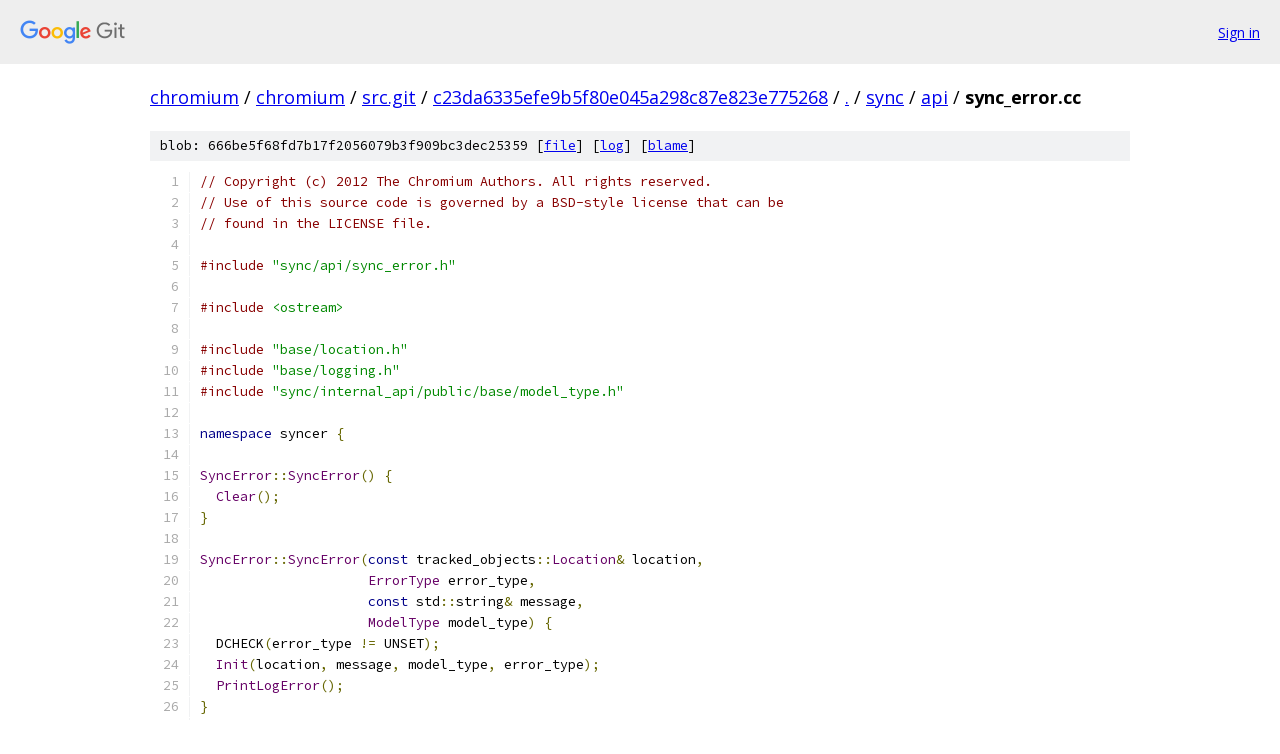

--- FILE ---
content_type: text/html; charset=utf-8
request_url: https://chromium.googlesource.com/chromium/src.git/+/c23da6335efe9b5f80e045a298c87e823e775268/sync/api/sync_error.cc
body_size: 3977
content:
<!DOCTYPE html><html lang="en"><head><meta charset="utf-8"><meta name="viewport" content="width=device-width, initial-scale=1"><title>sync/api/sync_error.cc - chromium/src.git - Git at Google</title><link rel="stylesheet" type="text/css" href="/+static/base.css"><link rel="stylesheet" type="text/css" href="/+static/prettify/prettify.css"><!-- default customHeadTagPart --></head><body class="Site"><header class="Site-header"><div class="Header"><a class="Header-image" href="/"><img src="//www.gstatic.com/images/branding/lockups/2x/lockup_git_color_108x24dp.png" width="108" height="24" alt="Google Git"></a><div class="Header-menu"> <a class="Header-menuItem" href="https://accounts.google.com/AccountChooser?faa=1&amp;continue=https://chromium.googlesource.com/login/chromium/src.git/%2B/c23da6335efe9b5f80e045a298c87e823e775268/sync/api/sync_error.cc">Sign in</a> </div></div></header><div class="Site-content"><div class="Container "><div class="Breadcrumbs"><a class="Breadcrumbs-crumb" href="/?format=HTML">chromium</a> / <a class="Breadcrumbs-crumb" href="/chromium/">chromium</a> / <a class="Breadcrumbs-crumb" href="/chromium/src.git/">src.git</a> / <a class="Breadcrumbs-crumb" href="/chromium/src.git/+/c23da6335efe9b5f80e045a298c87e823e775268">c23da6335efe9b5f80e045a298c87e823e775268</a> / <a class="Breadcrumbs-crumb" href="/chromium/src.git/+/c23da6335efe9b5f80e045a298c87e823e775268/">.</a> / <a class="Breadcrumbs-crumb" href="/chromium/src.git/+/c23da6335efe9b5f80e045a298c87e823e775268/sync">sync</a> / <a class="Breadcrumbs-crumb" href="/chromium/src.git/+/c23da6335efe9b5f80e045a298c87e823e775268/sync/api">api</a> / <span class="Breadcrumbs-crumb">sync_error.cc</span></div><div class="u-sha1 u-monospace BlobSha1">blob: 666be5f68fd7b17f2056079b3f909bc3dec25359 [<a href="/chromium/src.git/+/c23da6335efe9b5f80e045a298c87e823e775268/sync/api/sync_error.cc">file</a>] [<a href="/chromium/src.git/+log/c23da6335efe9b5f80e045a298c87e823e775268/sync/api/sync_error.cc">log</a>] [<a href="/chromium/src.git/+blame/c23da6335efe9b5f80e045a298c87e823e775268/sync/api/sync_error.cc">blame</a>]</div><table class="FileContents"><tr class="u-pre u-monospace FileContents-line"><td class="u-lineNum u-noSelect FileContents-lineNum" data-line-number="1"></td><td class="FileContents-lineContents" id="1"><span class="com">// Copyright (c) 2012 The Chromium Authors. All rights reserved.</span></td></tr><tr class="u-pre u-monospace FileContents-line"><td class="u-lineNum u-noSelect FileContents-lineNum" data-line-number="2"></td><td class="FileContents-lineContents" id="2"><span class="com">// Use of this source code is governed by a BSD-style license that can be</span></td></tr><tr class="u-pre u-monospace FileContents-line"><td class="u-lineNum u-noSelect FileContents-lineNum" data-line-number="3"></td><td class="FileContents-lineContents" id="3"><span class="com">// found in the LICENSE file.</span></td></tr><tr class="u-pre u-monospace FileContents-line"><td class="u-lineNum u-noSelect FileContents-lineNum" data-line-number="4"></td><td class="FileContents-lineContents" id="4"></td></tr><tr class="u-pre u-monospace FileContents-line"><td class="u-lineNum u-noSelect FileContents-lineNum" data-line-number="5"></td><td class="FileContents-lineContents" id="5"><span class="com">#include</span><span class="pln"> </span><span class="str">&quot;sync/api/sync_error.h&quot;</span></td></tr><tr class="u-pre u-monospace FileContents-line"><td class="u-lineNum u-noSelect FileContents-lineNum" data-line-number="6"></td><td class="FileContents-lineContents" id="6"></td></tr><tr class="u-pre u-monospace FileContents-line"><td class="u-lineNum u-noSelect FileContents-lineNum" data-line-number="7"></td><td class="FileContents-lineContents" id="7"><span class="com">#include</span><span class="pln"> </span><span class="str">&lt;ostream&gt;</span></td></tr><tr class="u-pre u-monospace FileContents-line"><td class="u-lineNum u-noSelect FileContents-lineNum" data-line-number="8"></td><td class="FileContents-lineContents" id="8"></td></tr><tr class="u-pre u-monospace FileContents-line"><td class="u-lineNum u-noSelect FileContents-lineNum" data-line-number="9"></td><td class="FileContents-lineContents" id="9"><span class="com">#include</span><span class="pln"> </span><span class="str">&quot;base/location.h&quot;</span></td></tr><tr class="u-pre u-monospace FileContents-line"><td class="u-lineNum u-noSelect FileContents-lineNum" data-line-number="10"></td><td class="FileContents-lineContents" id="10"><span class="com">#include</span><span class="pln"> </span><span class="str">&quot;base/logging.h&quot;</span></td></tr><tr class="u-pre u-monospace FileContents-line"><td class="u-lineNum u-noSelect FileContents-lineNum" data-line-number="11"></td><td class="FileContents-lineContents" id="11"><span class="com">#include</span><span class="pln"> </span><span class="str">&quot;sync/internal_api/public/base/model_type.h&quot;</span></td></tr><tr class="u-pre u-monospace FileContents-line"><td class="u-lineNum u-noSelect FileContents-lineNum" data-line-number="12"></td><td class="FileContents-lineContents" id="12"></td></tr><tr class="u-pre u-monospace FileContents-line"><td class="u-lineNum u-noSelect FileContents-lineNum" data-line-number="13"></td><td class="FileContents-lineContents" id="13"><span class="kwd">namespace</span><span class="pln"> syncer </span><span class="pun">{</span></td></tr><tr class="u-pre u-monospace FileContents-line"><td class="u-lineNum u-noSelect FileContents-lineNum" data-line-number="14"></td><td class="FileContents-lineContents" id="14"></td></tr><tr class="u-pre u-monospace FileContents-line"><td class="u-lineNum u-noSelect FileContents-lineNum" data-line-number="15"></td><td class="FileContents-lineContents" id="15"><span class="typ">SyncError</span><span class="pun">::</span><span class="typ">SyncError</span><span class="pun">()</span><span class="pln"> </span><span class="pun">{</span></td></tr><tr class="u-pre u-monospace FileContents-line"><td class="u-lineNum u-noSelect FileContents-lineNum" data-line-number="16"></td><td class="FileContents-lineContents" id="16"><span class="pln">  </span><span class="typ">Clear</span><span class="pun">();</span></td></tr><tr class="u-pre u-monospace FileContents-line"><td class="u-lineNum u-noSelect FileContents-lineNum" data-line-number="17"></td><td class="FileContents-lineContents" id="17"><span class="pun">}</span></td></tr><tr class="u-pre u-monospace FileContents-line"><td class="u-lineNum u-noSelect FileContents-lineNum" data-line-number="18"></td><td class="FileContents-lineContents" id="18"></td></tr><tr class="u-pre u-monospace FileContents-line"><td class="u-lineNum u-noSelect FileContents-lineNum" data-line-number="19"></td><td class="FileContents-lineContents" id="19"><span class="typ">SyncError</span><span class="pun">::</span><span class="typ">SyncError</span><span class="pun">(</span><span class="kwd">const</span><span class="pln"> tracked_objects</span><span class="pun">::</span><span class="typ">Location</span><span class="pun">&amp;</span><span class="pln"> location</span><span class="pun">,</span></td></tr><tr class="u-pre u-monospace FileContents-line"><td class="u-lineNum u-noSelect FileContents-lineNum" data-line-number="20"></td><td class="FileContents-lineContents" id="20"><span class="pln">                     </span><span class="typ">ErrorType</span><span class="pln"> error_type</span><span class="pun">,</span></td></tr><tr class="u-pre u-monospace FileContents-line"><td class="u-lineNum u-noSelect FileContents-lineNum" data-line-number="21"></td><td class="FileContents-lineContents" id="21"><span class="pln">                     </span><span class="kwd">const</span><span class="pln"> std</span><span class="pun">::</span><span class="pln">string</span><span class="pun">&amp;</span><span class="pln"> message</span><span class="pun">,</span></td></tr><tr class="u-pre u-monospace FileContents-line"><td class="u-lineNum u-noSelect FileContents-lineNum" data-line-number="22"></td><td class="FileContents-lineContents" id="22"><span class="pln">                     </span><span class="typ">ModelType</span><span class="pln"> model_type</span><span class="pun">)</span><span class="pln"> </span><span class="pun">{</span></td></tr><tr class="u-pre u-monospace FileContents-line"><td class="u-lineNum u-noSelect FileContents-lineNum" data-line-number="23"></td><td class="FileContents-lineContents" id="23"><span class="pln">  DCHECK</span><span class="pun">(</span><span class="pln">error_type </span><span class="pun">!=</span><span class="pln"> UNSET</span><span class="pun">);</span></td></tr><tr class="u-pre u-monospace FileContents-line"><td class="u-lineNum u-noSelect FileContents-lineNum" data-line-number="24"></td><td class="FileContents-lineContents" id="24"><span class="pln">  </span><span class="typ">Init</span><span class="pun">(</span><span class="pln">location</span><span class="pun">,</span><span class="pln"> message</span><span class="pun">,</span><span class="pln"> model_type</span><span class="pun">,</span><span class="pln"> error_type</span><span class="pun">);</span></td></tr><tr class="u-pre u-monospace FileContents-line"><td class="u-lineNum u-noSelect FileContents-lineNum" data-line-number="25"></td><td class="FileContents-lineContents" id="25"><span class="pln">  </span><span class="typ">PrintLogError</span><span class="pun">();</span></td></tr><tr class="u-pre u-monospace FileContents-line"><td class="u-lineNum u-noSelect FileContents-lineNum" data-line-number="26"></td><td class="FileContents-lineContents" id="26"><span class="pun">}</span></td></tr><tr class="u-pre u-monospace FileContents-line"><td class="u-lineNum u-noSelect FileContents-lineNum" data-line-number="27"></td><td class="FileContents-lineContents" id="27"></td></tr><tr class="u-pre u-monospace FileContents-line"><td class="u-lineNum u-noSelect FileContents-lineNum" data-line-number="28"></td><td class="FileContents-lineContents" id="28"><span class="typ">SyncError</span><span class="pun">::</span><span class="typ">SyncError</span><span class="pun">(</span><span class="kwd">const</span><span class="pln"> </span><span class="typ">SyncError</span><span class="pun">&amp;</span><span class="pln"> other</span><span class="pun">)</span><span class="pln"> </span><span class="pun">{</span></td></tr><tr class="u-pre u-monospace FileContents-line"><td class="u-lineNum u-noSelect FileContents-lineNum" data-line-number="29"></td><td class="FileContents-lineContents" id="29"><span class="pln">  </span><span class="typ">Copy</span><span class="pun">(</span><span class="pln">other</span><span class="pun">);</span></td></tr><tr class="u-pre u-monospace FileContents-line"><td class="u-lineNum u-noSelect FileContents-lineNum" data-line-number="30"></td><td class="FileContents-lineContents" id="30"><span class="pun">}</span></td></tr><tr class="u-pre u-monospace FileContents-line"><td class="u-lineNum u-noSelect FileContents-lineNum" data-line-number="31"></td><td class="FileContents-lineContents" id="31"></td></tr><tr class="u-pre u-monospace FileContents-line"><td class="u-lineNum u-noSelect FileContents-lineNum" data-line-number="32"></td><td class="FileContents-lineContents" id="32"><span class="typ">SyncError</span><span class="pun">::~</span><span class="typ">SyncError</span><span class="pun">()</span><span class="pln"> </span><span class="pun">{</span></td></tr><tr class="u-pre u-monospace FileContents-line"><td class="u-lineNum u-noSelect FileContents-lineNum" data-line-number="33"></td><td class="FileContents-lineContents" id="33"><span class="pun">}</span></td></tr><tr class="u-pre u-monospace FileContents-line"><td class="u-lineNum u-noSelect FileContents-lineNum" data-line-number="34"></td><td class="FileContents-lineContents" id="34"></td></tr><tr class="u-pre u-monospace FileContents-line"><td class="u-lineNum u-noSelect FileContents-lineNum" data-line-number="35"></td><td class="FileContents-lineContents" id="35"><span class="typ">SyncError</span><span class="pun">&amp;</span><span class="pln"> </span><span class="typ">SyncError</span><span class="pun">::</span><span class="kwd">operator</span><span class="pun">=(</span><span class="kwd">const</span><span class="pln"> </span><span class="typ">SyncError</span><span class="pun">&amp;</span><span class="pln"> other</span><span class="pun">)</span><span class="pln"> </span><span class="pun">{</span></td></tr><tr class="u-pre u-monospace FileContents-line"><td class="u-lineNum u-noSelect FileContents-lineNum" data-line-number="36"></td><td class="FileContents-lineContents" id="36"><span class="pln">  </span><span class="kwd">if</span><span class="pln"> </span><span class="pun">(</span><span class="kwd">this</span><span class="pln"> </span><span class="pun">==</span><span class="pln"> </span><span class="pun">&amp;</span><span class="pln">other</span><span class="pun">)</span><span class="pln"> </span><span class="pun">{</span></td></tr><tr class="u-pre u-monospace FileContents-line"><td class="u-lineNum u-noSelect FileContents-lineNum" data-line-number="37"></td><td class="FileContents-lineContents" id="37"><span class="pln">    </span><span class="kwd">return</span><span class="pln"> </span><span class="pun">*</span><span class="kwd">this</span><span class="pun">;</span></td></tr><tr class="u-pre u-monospace FileContents-line"><td class="u-lineNum u-noSelect FileContents-lineNum" data-line-number="38"></td><td class="FileContents-lineContents" id="38"><span class="pln">  </span><span class="pun">}</span></td></tr><tr class="u-pre u-monospace FileContents-line"><td class="u-lineNum u-noSelect FileContents-lineNum" data-line-number="39"></td><td class="FileContents-lineContents" id="39"><span class="pln">  </span><span class="typ">Copy</span><span class="pun">(</span><span class="pln">other</span><span class="pun">);</span></td></tr><tr class="u-pre u-monospace FileContents-line"><td class="u-lineNum u-noSelect FileContents-lineNum" data-line-number="40"></td><td class="FileContents-lineContents" id="40"><span class="pln">  </span><span class="kwd">return</span><span class="pln"> </span><span class="pun">*</span><span class="kwd">this</span><span class="pun">;</span></td></tr><tr class="u-pre u-monospace FileContents-line"><td class="u-lineNum u-noSelect FileContents-lineNum" data-line-number="41"></td><td class="FileContents-lineContents" id="41"><span class="pun">}</span></td></tr><tr class="u-pre u-monospace FileContents-line"><td class="u-lineNum u-noSelect FileContents-lineNum" data-line-number="42"></td><td class="FileContents-lineContents" id="42"></td></tr><tr class="u-pre u-monospace FileContents-line"><td class="u-lineNum u-noSelect FileContents-lineNum" data-line-number="43"></td><td class="FileContents-lineContents" id="43"><span class="kwd">void</span><span class="pln"> </span><span class="typ">SyncError</span><span class="pun">::</span><span class="typ">Copy</span><span class="pun">(</span><span class="kwd">const</span><span class="pln"> </span><span class="typ">SyncError</span><span class="pun">&amp;</span><span class="pln"> other</span><span class="pun">)</span><span class="pln"> </span><span class="pun">{</span></td></tr><tr class="u-pre u-monospace FileContents-line"><td class="u-lineNum u-noSelect FileContents-lineNum" data-line-number="44"></td><td class="FileContents-lineContents" id="44"><span class="pln">  </span><span class="kwd">if</span><span class="pln"> </span><span class="pun">(</span><span class="pln">other</span><span class="pun">.</span><span class="typ">IsSet</span><span class="pun">())</span><span class="pln"> </span><span class="pun">{</span></td></tr><tr class="u-pre u-monospace FileContents-line"><td class="u-lineNum u-noSelect FileContents-lineNum" data-line-number="45"></td><td class="FileContents-lineContents" id="45"><span class="pln">    </span><span class="typ">Init</span><span class="pun">(</span><span class="pln">other</span><span class="pun">.</span><span class="pln">location</span><span class="pun">(),</span></td></tr><tr class="u-pre u-monospace FileContents-line"><td class="u-lineNum u-noSelect FileContents-lineNum" data-line-number="46"></td><td class="FileContents-lineContents" id="46"><span class="pln">         other</span><span class="pun">.</span><span class="pln">message</span><span class="pun">(),</span></td></tr><tr class="u-pre u-monospace FileContents-line"><td class="u-lineNum u-noSelect FileContents-lineNum" data-line-number="47"></td><td class="FileContents-lineContents" id="47"><span class="pln">         other</span><span class="pun">.</span><span class="pln">model_type</span><span class="pun">(),</span></td></tr><tr class="u-pre u-monospace FileContents-line"><td class="u-lineNum u-noSelect FileContents-lineNum" data-line-number="48"></td><td class="FileContents-lineContents" id="48"><span class="pln">         other</span><span class="pun">.</span><span class="pln">error_type</span><span class="pun">());</span></td></tr><tr class="u-pre u-monospace FileContents-line"><td class="u-lineNum u-noSelect FileContents-lineNum" data-line-number="49"></td><td class="FileContents-lineContents" id="49"><span class="pln">  </span><span class="pun">}</span><span class="pln"> </span><span class="kwd">else</span><span class="pln"> </span><span class="pun">{</span></td></tr><tr class="u-pre u-monospace FileContents-line"><td class="u-lineNum u-noSelect FileContents-lineNum" data-line-number="50"></td><td class="FileContents-lineContents" id="50"><span class="pln">    </span><span class="typ">Clear</span><span class="pun">();</span></td></tr><tr class="u-pre u-monospace FileContents-line"><td class="u-lineNum u-noSelect FileContents-lineNum" data-line-number="51"></td><td class="FileContents-lineContents" id="51"><span class="pln">  </span><span class="pun">}</span></td></tr><tr class="u-pre u-monospace FileContents-line"><td class="u-lineNum u-noSelect FileContents-lineNum" data-line-number="52"></td><td class="FileContents-lineContents" id="52"><span class="pun">}</span></td></tr><tr class="u-pre u-monospace FileContents-line"><td class="u-lineNum u-noSelect FileContents-lineNum" data-line-number="53"></td><td class="FileContents-lineContents" id="53"></td></tr><tr class="u-pre u-monospace FileContents-line"><td class="u-lineNum u-noSelect FileContents-lineNum" data-line-number="54"></td><td class="FileContents-lineContents" id="54"><span class="kwd">void</span><span class="pln"> </span><span class="typ">SyncError</span><span class="pun">::</span><span class="typ">Clear</span><span class="pun">()</span><span class="pln"> </span><span class="pun">{</span></td></tr><tr class="u-pre u-monospace FileContents-line"><td class="u-lineNum u-noSelect FileContents-lineNum" data-line-number="55"></td><td class="FileContents-lineContents" id="55"><span class="pln">  location_</span><span class="pun">.</span><span class="pln">reset</span><span class="pun">();</span></td></tr><tr class="u-pre u-monospace FileContents-line"><td class="u-lineNum u-noSelect FileContents-lineNum" data-line-number="56"></td><td class="FileContents-lineContents" id="56"><span class="pln">  message_ </span><span class="pun">=</span><span class="pln"> std</span><span class="pun">::</span><span class="pln">string</span><span class="pun">();</span></td></tr><tr class="u-pre u-monospace FileContents-line"><td class="u-lineNum u-noSelect FileContents-lineNum" data-line-number="57"></td><td class="FileContents-lineContents" id="57"><span class="pln">  model_type_ </span><span class="pun">=</span><span class="pln"> UNSPECIFIED</span><span class="pun">;</span></td></tr><tr class="u-pre u-monospace FileContents-line"><td class="u-lineNum u-noSelect FileContents-lineNum" data-line-number="58"></td><td class="FileContents-lineContents" id="58"><span class="pln">  error_type_ </span><span class="pun">=</span><span class="pln"> UNSET</span><span class="pun">;</span></td></tr><tr class="u-pre u-monospace FileContents-line"><td class="u-lineNum u-noSelect FileContents-lineNum" data-line-number="59"></td><td class="FileContents-lineContents" id="59"><span class="pun">}</span></td></tr><tr class="u-pre u-monospace FileContents-line"><td class="u-lineNum u-noSelect FileContents-lineNum" data-line-number="60"></td><td class="FileContents-lineContents" id="60"></td></tr><tr class="u-pre u-monospace FileContents-line"><td class="u-lineNum u-noSelect FileContents-lineNum" data-line-number="61"></td><td class="FileContents-lineContents" id="61"><span class="kwd">void</span><span class="pln"> </span><span class="typ">SyncError</span><span class="pun">::</span><span class="typ">Reset</span><span class="pun">(</span><span class="kwd">const</span><span class="pln"> tracked_objects</span><span class="pun">::</span><span class="typ">Location</span><span class="pun">&amp;</span><span class="pln"> location</span><span class="pun">,</span></td></tr><tr class="u-pre u-monospace FileContents-line"><td class="u-lineNum u-noSelect FileContents-lineNum" data-line-number="62"></td><td class="FileContents-lineContents" id="62"><span class="pln">                      </span><span class="kwd">const</span><span class="pln"> std</span><span class="pun">::</span><span class="pln">string</span><span class="pun">&amp;</span><span class="pln"> message</span><span class="pun">,</span></td></tr><tr class="u-pre u-monospace FileContents-line"><td class="u-lineNum u-noSelect FileContents-lineNum" data-line-number="63"></td><td class="FileContents-lineContents" id="63"><span class="pln">                      </span><span class="typ">ModelType</span><span class="pln"> model_type</span><span class="pun">)</span><span class="pln"> </span><span class="pun">{</span></td></tr><tr class="u-pre u-monospace FileContents-line"><td class="u-lineNum u-noSelect FileContents-lineNum" data-line-number="64"></td><td class="FileContents-lineContents" id="64"><span class="pln">  </span><span class="typ">Init</span><span class="pun">(</span><span class="pln">location</span><span class="pun">,</span><span class="pln"> message</span><span class="pun">,</span><span class="pln"> model_type</span><span class="pun">,</span><span class="pln"> DATATYPE_ERROR</span><span class="pun">);</span></td></tr><tr class="u-pre u-monospace FileContents-line"><td class="u-lineNum u-noSelect FileContents-lineNum" data-line-number="65"></td><td class="FileContents-lineContents" id="65"><span class="pln">  </span><span class="typ">PrintLogError</span><span class="pun">();</span></td></tr><tr class="u-pre u-monospace FileContents-line"><td class="u-lineNum u-noSelect FileContents-lineNum" data-line-number="66"></td><td class="FileContents-lineContents" id="66"><span class="pun">}</span></td></tr><tr class="u-pre u-monospace FileContents-line"><td class="u-lineNum u-noSelect FileContents-lineNum" data-line-number="67"></td><td class="FileContents-lineContents" id="67"></td></tr><tr class="u-pre u-monospace FileContents-line"><td class="u-lineNum u-noSelect FileContents-lineNum" data-line-number="68"></td><td class="FileContents-lineContents" id="68"><span class="kwd">void</span><span class="pln"> </span><span class="typ">SyncError</span><span class="pun">::</span><span class="typ">Init</span><span class="pun">(</span><span class="kwd">const</span><span class="pln"> tracked_objects</span><span class="pun">::</span><span class="typ">Location</span><span class="pun">&amp;</span><span class="pln"> location</span><span class="pun">,</span></td></tr><tr class="u-pre u-monospace FileContents-line"><td class="u-lineNum u-noSelect FileContents-lineNum" data-line-number="69"></td><td class="FileContents-lineContents" id="69"><span class="pln">                     </span><span class="kwd">const</span><span class="pln"> std</span><span class="pun">::</span><span class="pln">string</span><span class="pun">&amp;</span><span class="pln"> message</span><span class="pun">,</span></td></tr><tr class="u-pre u-monospace FileContents-line"><td class="u-lineNum u-noSelect FileContents-lineNum" data-line-number="70"></td><td class="FileContents-lineContents" id="70"><span class="pln">                     </span><span class="typ">ModelType</span><span class="pln"> model_type</span><span class="pun">,</span></td></tr><tr class="u-pre u-monospace FileContents-line"><td class="u-lineNum u-noSelect FileContents-lineNum" data-line-number="71"></td><td class="FileContents-lineContents" id="71"><span class="pln">                     </span><span class="typ">ErrorType</span><span class="pln"> error_type</span><span class="pun">)</span><span class="pln"> </span><span class="pun">{</span></td></tr><tr class="u-pre u-monospace FileContents-line"><td class="u-lineNum u-noSelect FileContents-lineNum" data-line-number="72"></td><td class="FileContents-lineContents" id="72"><span class="pln">  location_</span><span class="pun">.</span><span class="pln">reset</span><span class="pun">(</span><span class="kwd">new</span><span class="pln"> tracked_objects</span><span class="pun">::</span><span class="typ">Location</span><span class="pun">(</span><span class="pln">location</span><span class="pun">));</span></td></tr><tr class="u-pre u-monospace FileContents-line"><td class="u-lineNum u-noSelect FileContents-lineNum" data-line-number="73"></td><td class="FileContents-lineContents" id="73"><span class="pln">  message_ </span><span class="pun">=</span><span class="pln"> message</span><span class="pun">;</span></td></tr><tr class="u-pre u-monospace FileContents-line"><td class="u-lineNum u-noSelect FileContents-lineNum" data-line-number="74"></td><td class="FileContents-lineContents" id="74"><span class="pln">  model_type_ </span><span class="pun">=</span><span class="pln"> model_type</span><span class="pun">;</span></td></tr><tr class="u-pre u-monospace FileContents-line"><td class="u-lineNum u-noSelect FileContents-lineNum" data-line-number="75"></td><td class="FileContents-lineContents" id="75"><span class="pln">  error_type_ </span><span class="pun">=</span><span class="pln"> error_type</span><span class="pun">;</span></td></tr><tr class="u-pre u-monospace FileContents-line"><td class="u-lineNum u-noSelect FileContents-lineNum" data-line-number="76"></td><td class="FileContents-lineContents" id="76"><span class="pun">}</span></td></tr><tr class="u-pre u-monospace FileContents-line"><td class="u-lineNum u-noSelect FileContents-lineNum" data-line-number="77"></td><td class="FileContents-lineContents" id="77"></td></tr><tr class="u-pre u-monospace FileContents-line"><td class="u-lineNum u-noSelect FileContents-lineNum" data-line-number="78"></td><td class="FileContents-lineContents" id="78"><span class="kwd">bool</span><span class="pln"> </span><span class="typ">SyncError</span><span class="pun">::</span><span class="typ">IsSet</span><span class="pun">()</span><span class="pln"> </span><span class="kwd">const</span><span class="pln"> </span><span class="pun">{</span></td></tr><tr class="u-pre u-monospace FileContents-line"><td class="u-lineNum u-noSelect FileContents-lineNum" data-line-number="79"></td><td class="FileContents-lineContents" id="79"><span class="pln">  </span><span class="kwd">return</span><span class="pln"> error_type_ </span><span class="pun">!=</span><span class="pln"> UNSET</span><span class="pun">;</span></td></tr><tr class="u-pre u-monospace FileContents-line"><td class="u-lineNum u-noSelect FileContents-lineNum" data-line-number="80"></td><td class="FileContents-lineContents" id="80"><span class="pun">}</span></td></tr><tr class="u-pre u-monospace FileContents-line"><td class="u-lineNum u-noSelect FileContents-lineNum" data-line-number="81"></td><td class="FileContents-lineContents" id="81"></td></tr><tr class="u-pre u-monospace FileContents-line"><td class="u-lineNum u-noSelect FileContents-lineNum" data-line-number="82"></td><td class="FileContents-lineContents" id="82"></td></tr><tr class="u-pre u-monospace FileContents-line"><td class="u-lineNum u-noSelect FileContents-lineNum" data-line-number="83"></td><td class="FileContents-lineContents" id="83"><span class="kwd">const</span><span class="pln"> tracked_objects</span><span class="pun">::</span><span class="typ">Location</span><span class="pun">&amp;</span><span class="pln"> </span><span class="typ">SyncError</span><span class="pun">::</span><span class="pln">location</span><span class="pun">()</span><span class="pln"> </span><span class="kwd">const</span><span class="pln"> </span><span class="pun">{</span></td></tr><tr class="u-pre u-monospace FileContents-line"><td class="u-lineNum u-noSelect FileContents-lineNum" data-line-number="84"></td><td class="FileContents-lineContents" id="84"><span class="pln">  CHECK</span><span class="pun">(</span><span class="typ">IsSet</span><span class="pun">());</span></td></tr><tr class="u-pre u-monospace FileContents-line"><td class="u-lineNum u-noSelect FileContents-lineNum" data-line-number="85"></td><td class="FileContents-lineContents" id="85"><span class="pln">  </span><span class="kwd">return</span><span class="pln"> </span><span class="pun">*</span><span class="pln">location_</span><span class="pun">;</span></td></tr><tr class="u-pre u-monospace FileContents-line"><td class="u-lineNum u-noSelect FileContents-lineNum" data-line-number="86"></td><td class="FileContents-lineContents" id="86"><span class="pun">}</span></td></tr><tr class="u-pre u-monospace FileContents-line"><td class="u-lineNum u-noSelect FileContents-lineNum" data-line-number="87"></td><td class="FileContents-lineContents" id="87"></td></tr><tr class="u-pre u-monospace FileContents-line"><td class="u-lineNum u-noSelect FileContents-lineNum" data-line-number="88"></td><td class="FileContents-lineContents" id="88"><span class="kwd">const</span><span class="pln"> std</span><span class="pun">::</span><span class="pln">string</span><span class="pun">&amp;</span><span class="pln"> </span><span class="typ">SyncError</span><span class="pun">::</span><span class="pln">message</span><span class="pun">()</span><span class="pln"> </span><span class="kwd">const</span><span class="pln"> </span><span class="pun">{</span></td></tr><tr class="u-pre u-monospace FileContents-line"><td class="u-lineNum u-noSelect FileContents-lineNum" data-line-number="89"></td><td class="FileContents-lineContents" id="89"><span class="pln">  CHECK</span><span class="pun">(</span><span class="typ">IsSet</span><span class="pun">());</span></td></tr><tr class="u-pre u-monospace FileContents-line"><td class="u-lineNum u-noSelect FileContents-lineNum" data-line-number="90"></td><td class="FileContents-lineContents" id="90"><span class="pln">  </span><span class="kwd">return</span><span class="pln"> message_</span><span class="pun">;</span></td></tr><tr class="u-pre u-monospace FileContents-line"><td class="u-lineNum u-noSelect FileContents-lineNum" data-line-number="91"></td><td class="FileContents-lineContents" id="91"><span class="pun">}</span></td></tr><tr class="u-pre u-monospace FileContents-line"><td class="u-lineNum u-noSelect FileContents-lineNum" data-line-number="92"></td><td class="FileContents-lineContents" id="92"></td></tr><tr class="u-pre u-monospace FileContents-line"><td class="u-lineNum u-noSelect FileContents-lineNum" data-line-number="93"></td><td class="FileContents-lineContents" id="93"><span class="typ">ModelType</span><span class="pln"> </span><span class="typ">SyncError</span><span class="pun">::</span><span class="pln">model_type</span><span class="pun">()</span><span class="pln"> </span><span class="kwd">const</span><span class="pln"> </span><span class="pun">{</span></td></tr><tr class="u-pre u-monospace FileContents-line"><td class="u-lineNum u-noSelect FileContents-lineNum" data-line-number="94"></td><td class="FileContents-lineContents" id="94"><span class="pln">  CHECK</span><span class="pun">(</span><span class="typ">IsSet</span><span class="pun">());</span></td></tr><tr class="u-pre u-monospace FileContents-line"><td class="u-lineNum u-noSelect FileContents-lineNum" data-line-number="95"></td><td class="FileContents-lineContents" id="95"><span class="pln">  </span><span class="kwd">return</span><span class="pln"> model_type_</span><span class="pun">;</span></td></tr><tr class="u-pre u-monospace FileContents-line"><td class="u-lineNum u-noSelect FileContents-lineNum" data-line-number="96"></td><td class="FileContents-lineContents" id="96"><span class="pun">}</span></td></tr><tr class="u-pre u-monospace FileContents-line"><td class="u-lineNum u-noSelect FileContents-lineNum" data-line-number="97"></td><td class="FileContents-lineContents" id="97"></td></tr><tr class="u-pre u-monospace FileContents-line"><td class="u-lineNum u-noSelect FileContents-lineNum" data-line-number="98"></td><td class="FileContents-lineContents" id="98"><span class="typ">SyncError</span><span class="pun">::</span><span class="typ">ErrorType</span><span class="pln"> </span><span class="typ">SyncError</span><span class="pun">::</span><span class="pln">error_type</span><span class="pun">()</span><span class="pln"> </span><span class="kwd">const</span><span class="pln"> </span><span class="pun">{</span></td></tr><tr class="u-pre u-monospace FileContents-line"><td class="u-lineNum u-noSelect FileContents-lineNum" data-line-number="99"></td><td class="FileContents-lineContents" id="99"><span class="pln">  CHECK</span><span class="pun">(</span><span class="typ">IsSet</span><span class="pun">());</span></td></tr><tr class="u-pre u-monospace FileContents-line"><td class="u-lineNum u-noSelect FileContents-lineNum" data-line-number="100"></td><td class="FileContents-lineContents" id="100"><span class="pln">  </span><span class="kwd">return</span><span class="pln"> error_type_</span><span class="pun">;</span></td></tr><tr class="u-pre u-monospace FileContents-line"><td class="u-lineNum u-noSelect FileContents-lineNum" data-line-number="101"></td><td class="FileContents-lineContents" id="101"><span class="pun">}</span></td></tr><tr class="u-pre u-monospace FileContents-line"><td class="u-lineNum u-noSelect FileContents-lineNum" data-line-number="102"></td><td class="FileContents-lineContents" id="102"></td></tr><tr class="u-pre u-monospace FileContents-line"><td class="u-lineNum u-noSelect FileContents-lineNum" data-line-number="103"></td><td class="FileContents-lineContents" id="103"><span class="typ">SyncError</span><span class="pun">::</span><span class="typ">Severity</span><span class="pln"> </span><span class="typ">SyncError</span><span class="pun">::</span><span class="typ">GetSeverity</span><span class="pun">()</span><span class="pln"> </span><span class="kwd">const</span><span class="pln"> </span><span class="pun">{</span></td></tr><tr class="u-pre u-monospace FileContents-line"><td class="u-lineNum u-noSelect FileContents-lineNum" data-line-number="104"></td><td class="FileContents-lineContents" id="104"><span class="pln">  </span><span class="kwd">switch</span><span class="pln"> </span><span class="pun">(</span><span class="pln">error_type_</span><span class="pun">)</span><span class="pln"> </span><span class="pun">{</span></td></tr><tr class="u-pre u-monospace FileContents-line"><td class="u-lineNum u-noSelect FileContents-lineNum" data-line-number="105"></td><td class="FileContents-lineContents" id="105"><span class="pln">    </span><span class="kwd">case</span><span class="pln"> UNREADY_ERROR</span><span class="pun">:</span></td></tr><tr class="u-pre u-monospace FileContents-line"><td class="u-lineNum u-noSelect FileContents-lineNum" data-line-number="106"></td><td class="FileContents-lineContents" id="106"><span class="pln">    </span><span class="kwd">case</span><span class="pln"> DATATYPE_POLICY_ERROR</span><span class="pun">:</span></td></tr><tr class="u-pre u-monospace FileContents-line"><td class="u-lineNum u-noSelect FileContents-lineNum" data-line-number="107"></td><td class="FileContents-lineContents" id="107"><span class="pln">      </span><span class="kwd">return</span><span class="pln"> SYNC_ERROR_SEVERITY_INFO</span><span class="pun">;</span></td></tr><tr class="u-pre u-monospace FileContents-line"><td class="u-lineNum u-noSelect FileContents-lineNum" data-line-number="108"></td><td class="FileContents-lineContents" id="108"><span class="pln">    </span><span class="kwd">default</span><span class="pun">:</span></td></tr><tr class="u-pre u-monospace FileContents-line"><td class="u-lineNum u-noSelect FileContents-lineNum" data-line-number="109"></td><td class="FileContents-lineContents" id="109"><span class="pln">      </span><span class="kwd">return</span><span class="pln"> SYNC_ERROR_SEVERITY_ERROR</span><span class="pun">;</span></td></tr><tr class="u-pre u-monospace FileContents-line"><td class="u-lineNum u-noSelect FileContents-lineNum" data-line-number="110"></td><td class="FileContents-lineContents" id="110"><span class="pln">  </span><span class="pun">}</span></td></tr><tr class="u-pre u-monospace FileContents-line"><td class="u-lineNum u-noSelect FileContents-lineNum" data-line-number="111"></td><td class="FileContents-lineContents" id="111"><span class="pun">}</span></td></tr><tr class="u-pre u-monospace FileContents-line"><td class="u-lineNum u-noSelect FileContents-lineNum" data-line-number="112"></td><td class="FileContents-lineContents" id="112"></td></tr><tr class="u-pre u-monospace FileContents-line"><td class="u-lineNum u-noSelect FileContents-lineNum" data-line-number="113"></td><td class="FileContents-lineContents" id="113"><span class="pln">std</span><span class="pun">::</span><span class="pln">string </span><span class="typ">SyncError</span><span class="pun">::</span><span class="typ">GetMessagePrefix</span><span class="pun">()</span><span class="pln"> </span><span class="kwd">const</span><span class="pln"> </span><span class="pun">{</span></td></tr><tr class="u-pre u-monospace FileContents-line"><td class="u-lineNum u-noSelect FileContents-lineNum" data-line-number="114"></td><td class="FileContents-lineContents" id="114"><span class="pln">  std</span><span class="pun">::</span><span class="pln">string type_message</span><span class="pun">;</span></td></tr><tr class="u-pre u-monospace FileContents-line"><td class="u-lineNum u-noSelect FileContents-lineNum" data-line-number="115"></td><td class="FileContents-lineContents" id="115"><span class="pln">  </span><span class="kwd">switch</span><span class="pln"> </span><span class="pun">(</span><span class="pln">error_type_</span><span class="pun">)</span><span class="pln"> </span><span class="pun">{</span></td></tr><tr class="u-pre u-monospace FileContents-line"><td class="u-lineNum u-noSelect FileContents-lineNum" data-line-number="116"></td><td class="FileContents-lineContents" id="116"><span class="pln">    </span><span class="kwd">case</span><span class="pln"> UNRECOVERABLE_ERROR</span><span class="pun">:</span></td></tr><tr class="u-pre u-monospace FileContents-line"><td class="u-lineNum u-noSelect FileContents-lineNum" data-line-number="117"></td><td class="FileContents-lineContents" id="117"><span class="pln">      type_message </span><span class="pun">=</span><span class="pln"> </span><span class="str">&quot;unrecoverable error was encountered: &quot;</span><span class="pun">;</span></td></tr><tr class="u-pre u-monospace FileContents-line"><td class="u-lineNum u-noSelect FileContents-lineNum" data-line-number="118"></td><td class="FileContents-lineContents" id="118"><span class="pln">      </span><span class="kwd">break</span><span class="pun">;</span></td></tr><tr class="u-pre u-monospace FileContents-line"><td class="u-lineNum u-noSelect FileContents-lineNum" data-line-number="119"></td><td class="FileContents-lineContents" id="119"><span class="pln">    </span><span class="kwd">case</span><span class="pln"> DATATYPE_ERROR</span><span class="pun">:</span></td></tr><tr class="u-pre u-monospace FileContents-line"><td class="u-lineNum u-noSelect FileContents-lineNum" data-line-number="120"></td><td class="FileContents-lineContents" id="120"><span class="pln">      type_message </span><span class="pun">=</span><span class="pln"> </span><span class="str">&quot;datatype error was encountered: &quot;</span><span class="pun">;</span></td></tr><tr class="u-pre u-monospace FileContents-line"><td class="u-lineNum u-noSelect FileContents-lineNum" data-line-number="121"></td><td class="FileContents-lineContents" id="121"><span class="pln">      </span><span class="kwd">break</span><span class="pun">;</span></td></tr><tr class="u-pre u-monospace FileContents-line"><td class="u-lineNum u-noSelect FileContents-lineNum" data-line-number="122"></td><td class="FileContents-lineContents" id="122"><span class="pln">    </span><span class="kwd">case</span><span class="pln"> PERSISTENCE_ERROR</span><span class="pun">:</span></td></tr><tr class="u-pre u-monospace FileContents-line"><td class="u-lineNum u-noSelect FileContents-lineNum" data-line-number="123"></td><td class="FileContents-lineContents" id="123"><span class="pln">      type_message </span><span class="pun">=</span><span class="pln"> </span><span class="str">&quot;persistence error was encountered: &quot;</span><span class="pun">;</span></td></tr><tr class="u-pre u-monospace FileContents-line"><td class="u-lineNum u-noSelect FileContents-lineNum" data-line-number="124"></td><td class="FileContents-lineContents" id="124"><span class="pln">      </span><span class="kwd">break</span><span class="pun">;</span></td></tr><tr class="u-pre u-monospace FileContents-line"><td class="u-lineNum u-noSelect FileContents-lineNum" data-line-number="125"></td><td class="FileContents-lineContents" id="125"><span class="pln">    </span><span class="kwd">case</span><span class="pln"> CRYPTO_ERROR</span><span class="pun">:</span></td></tr><tr class="u-pre u-monospace FileContents-line"><td class="u-lineNum u-noSelect FileContents-lineNum" data-line-number="126"></td><td class="FileContents-lineContents" id="126"><span class="pln">      type_message </span><span class="pun">=</span><span class="pln"> </span><span class="str">&quot;cryptographer error was encountered: &quot;</span><span class="pun">;</span></td></tr><tr class="u-pre u-monospace FileContents-line"><td class="u-lineNum u-noSelect FileContents-lineNum" data-line-number="127"></td><td class="FileContents-lineContents" id="127"><span class="pln">      </span><span class="kwd">break</span><span class="pun">;</span></td></tr><tr class="u-pre u-monospace FileContents-line"><td class="u-lineNum u-noSelect FileContents-lineNum" data-line-number="128"></td><td class="FileContents-lineContents" id="128"><span class="pln">    </span><span class="kwd">case</span><span class="pln"> UNREADY_ERROR</span><span class="pun">:</span></td></tr><tr class="u-pre u-monospace FileContents-line"><td class="u-lineNum u-noSelect FileContents-lineNum" data-line-number="129"></td><td class="FileContents-lineContents" id="129"><span class="pln">      type_message </span><span class="pun">=</span><span class="pln"> </span><span class="str">&quot;unready error was encountered: &quot;</span><span class="pun">;</span></td></tr><tr class="u-pre u-monospace FileContents-line"><td class="u-lineNum u-noSelect FileContents-lineNum" data-line-number="130"></td><td class="FileContents-lineContents" id="130"><span class="pln">      </span><span class="kwd">break</span><span class="pun">;</span></td></tr><tr class="u-pre u-monospace FileContents-line"><td class="u-lineNum u-noSelect FileContents-lineNum" data-line-number="131"></td><td class="FileContents-lineContents" id="131"><span class="pln">    </span><span class="kwd">case</span><span class="pln"> DATATYPE_POLICY_ERROR</span><span class="pun">:</span></td></tr><tr class="u-pre u-monospace FileContents-line"><td class="u-lineNum u-noSelect FileContents-lineNum" data-line-number="132"></td><td class="FileContents-lineContents" id="132"><span class="pln">      type_message </span><span class="pun">=</span><span class="pln"> </span><span class="str">&quot;disabled due to configuration constraints: &quot;</span><span class="pun">;</span></td></tr><tr class="u-pre u-monospace FileContents-line"><td class="u-lineNum u-noSelect FileContents-lineNum" data-line-number="133"></td><td class="FileContents-lineContents" id="133"><span class="pln">      </span><span class="kwd">break</span><span class="pun">;</span></td></tr><tr class="u-pre u-monospace FileContents-line"><td class="u-lineNum u-noSelect FileContents-lineNum" data-line-number="134"></td><td class="FileContents-lineContents" id="134"><span class="pln">    </span><span class="kwd">case</span><span class="pln"> UNSET</span><span class="pun">:</span></td></tr><tr class="u-pre u-monospace FileContents-line"><td class="u-lineNum u-noSelect FileContents-lineNum" data-line-number="135"></td><td class="FileContents-lineContents" id="135"><span class="pln">      NOTREACHED</span><span class="pun">()</span><span class="pln"> </span><span class="pun">&lt;&lt;</span><span class="pln"> </span><span class="str">&quot;Invalid error type&quot;</span><span class="pun">;</span></td></tr><tr class="u-pre u-monospace FileContents-line"><td class="u-lineNum u-noSelect FileContents-lineNum" data-line-number="136"></td><td class="FileContents-lineContents" id="136"><span class="pln">      </span><span class="kwd">break</span><span class="pun">;</span></td></tr><tr class="u-pre u-monospace FileContents-line"><td class="u-lineNum u-noSelect FileContents-lineNum" data-line-number="137"></td><td class="FileContents-lineContents" id="137"><span class="pln">  </span><span class="pun">}</span></td></tr><tr class="u-pre u-monospace FileContents-line"><td class="u-lineNum u-noSelect FileContents-lineNum" data-line-number="138"></td><td class="FileContents-lineContents" id="138"><span class="pln">  </span><span class="kwd">return</span><span class="pln"> type_message</span><span class="pun">;</span></td></tr><tr class="u-pre u-monospace FileContents-line"><td class="u-lineNum u-noSelect FileContents-lineNum" data-line-number="139"></td><td class="FileContents-lineContents" id="139"><span class="pun">}</span></td></tr><tr class="u-pre u-monospace FileContents-line"><td class="u-lineNum u-noSelect FileContents-lineNum" data-line-number="140"></td><td class="FileContents-lineContents" id="140"></td></tr><tr class="u-pre u-monospace FileContents-line"><td class="u-lineNum u-noSelect FileContents-lineNum" data-line-number="141"></td><td class="FileContents-lineContents" id="141"><span class="pln">std</span><span class="pun">::</span><span class="pln">string </span><span class="typ">SyncError</span><span class="pun">::</span><span class="typ">ToString</span><span class="pun">()</span><span class="pln"> </span><span class="kwd">const</span><span class="pln"> </span><span class="pun">{</span></td></tr><tr class="u-pre u-monospace FileContents-line"><td class="u-lineNum u-noSelect FileContents-lineNum" data-line-number="142"></td><td class="FileContents-lineContents" id="142"><span class="pln">  </span><span class="kwd">if</span><span class="pln"> </span><span class="pun">(!</span><span class="typ">IsSet</span><span class="pun">())</span><span class="pln"> </span><span class="pun">{</span></td></tr><tr class="u-pre u-monospace FileContents-line"><td class="u-lineNum u-noSelect FileContents-lineNum" data-line-number="143"></td><td class="FileContents-lineContents" id="143"><span class="pln">    </span><span class="kwd">return</span><span class="pln"> std</span><span class="pun">::</span><span class="pln">string</span><span class="pun">();</span></td></tr><tr class="u-pre u-monospace FileContents-line"><td class="u-lineNum u-noSelect FileContents-lineNum" data-line-number="144"></td><td class="FileContents-lineContents" id="144"><span class="pln">  </span><span class="pun">}</span></td></tr><tr class="u-pre u-monospace FileContents-line"><td class="u-lineNum u-noSelect FileContents-lineNum" data-line-number="145"></td><td class="FileContents-lineContents" id="145"><span class="pln">  </span><span class="kwd">return</span><span class="pln"> location_</span><span class="pun">-&gt;</span><span class="typ">ToString</span><span class="pun">()</span><span class="pln"> </span><span class="pun">+</span><span class="pln"> </span><span class="str">&quot;, &quot;</span><span class="pln"> </span><span class="pun">+</span><span class="pln"> </span><span class="typ">ModelTypeToString</span><span class="pun">(</span><span class="pln">model_type_</span><span class="pun">)</span><span class="pln"> </span><span class="pun">+</span></td></tr><tr class="u-pre u-monospace FileContents-line"><td class="u-lineNum u-noSelect FileContents-lineNum" data-line-number="146"></td><td class="FileContents-lineContents" id="146"><span class="pln">      </span><span class="str">&quot; &quot;</span><span class="pln"> </span><span class="pun">+</span><span class="pln"> </span><span class="typ">GetMessagePrefix</span><span class="pun">()</span><span class="pln"> </span><span class="pun">+</span><span class="pln"> message_</span><span class="pun">;</span></td></tr><tr class="u-pre u-monospace FileContents-line"><td class="u-lineNum u-noSelect FileContents-lineNum" data-line-number="147"></td><td class="FileContents-lineContents" id="147"><span class="pun">}</span></td></tr><tr class="u-pre u-monospace FileContents-line"><td class="u-lineNum u-noSelect FileContents-lineNum" data-line-number="148"></td><td class="FileContents-lineContents" id="148"></td></tr><tr class="u-pre u-monospace FileContents-line"><td class="u-lineNum u-noSelect FileContents-lineNum" data-line-number="149"></td><td class="FileContents-lineContents" id="149"><span class="kwd">void</span><span class="pln"> </span><span class="typ">SyncError</span><span class="pun">::</span><span class="typ">PrintLogError</span><span class="pun">()</span><span class="pln"> </span><span class="kwd">const</span><span class="pln"> </span><span class="pun">{</span></td></tr><tr class="u-pre u-monospace FileContents-line"><td class="u-lineNum u-noSelect FileContents-lineNum" data-line-number="150"></td><td class="FileContents-lineContents" id="150"><span class="pln">  logging</span><span class="pun">::</span><span class="typ">LogSeverity</span><span class="pln"> logSeverity </span><span class="pun">=</span></td></tr><tr class="u-pre u-monospace FileContents-line"><td class="u-lineNum u-noSelect FileContents-lineNum" data-line-number="151"></td><td class="FileContents-lineContents" id="151"><span class="pln">      </span><span class="pun">(</span><span class="typ">GetSeverity</span><span class="pun">()</span><span class="pln"> </span><span class="pun">==</span><span class="pln"> SYNC_ERROR_SEVERITY_INFO</span><span class="pun">)</span></td></tr><tr class="u-pre u-monospace FileContents-line"><td class="u-lineNum u-noSelect FileContents-lineNum" data-line-number="152"></td><td class="FileContents-lineContents" id="152"><span class="pln">          </span><span class="pun">?</span><span class="pln"> logging</span><span class="pun">::</span><span class="pln">LOG_VERBOSE </span><span class="pun">:</span><span class="pln"> logging</span><span class="pun">::</span><span class="pln">LOG_ERROR</span><span class="pun">;</span></td></tr><tr class="u-pre u-monospace FileContents-line"><td class="u-lineNum u-noSelect FileContents-lineNum" data-line-number="153"></td><td class="FileContents-lineContents" id="153"></td></tr><tr class="u-pre u-monospace FileContents-line"><td class="u-lineNum u-noSelect FileContents-lineNum" data-line-number="154"></td><td class="FileContents-lineContents" id="154"><span class="pln">  LAZY_STREAM</span><span class="pun">(</span><span class="pln">logging</span><span class="pun">::</span><span class="typ">LogMessage</span><span class="pun">(</span><span class="pln">location_</span><span class="pun">-&gt;</span><span class="pln">file_name</span><span class="pun">(),</span></td></tr><tr class="u-pre u-monospace FileContents-line"><td class="u-lineNum u-noSelect FileContents-lineNum" data-line-number="155"></td><td class="FileContents-lineContents" id="155"><span class="pln">                                  location_</span><span class="pun">-&gt;</span><span class="pln">line_number</span><span class="pun">(),</span></td></tr><tr class="u-pre u-monospace FileContents-line"><td class="u-lineNum u-noSelect FileContents-lineNum" data-line-number="156"></td><td class="FileContents-lineContents" id="156"><span class="pln">                                  logSeverity</span><span class="pun">).</span><span class="pln">stream</span><span class="pun">(),</span></td></tr><tr class="u-pre u-monospace FileContents-line"><td class="u-lineNum u-noSelect FileContents-lineNum" data-line-number="157"></td><td class="FileContents-lineContents" id="157"><span class="pln">              logSeverity </span><span class="pun">&gt;=</span><span class="pln"> </span><span class="pun">::</span><span class="pln">logging</span><span class="pun">::</span><span class="typ">GetMinLogLevel</span><span class="pun">())</span></td></tr><tr class="u-pre u-monospace FileContents-line"><td class="u-lineNum u-noSelect FileContents-lineNum" data-line-number="158"></td><td class="FileContents-lineContents" id="158"><span class="pln">      </span><span class="pun">&lt;&lt;</span><span class="pln"> </span><span class="typ">ModelTypeToString</span><span class="pun">(</span><span class="pln">model_type_</span><span class="pun">)</span><span class="pln"> </span><span class="pun">&lt;&lt;</span><span class="pln"> </span><span class="str">&quot; &quot;</span></td></tr><tr class="u-pre u-monospace FileContents-line"><td class="u-lineNum u-noSelect FileContents-lineNum" data-line-number="159"></td><td class="FileContents-lineContents" id="159"><span class="pln">      </span><span class="pun">&lt;&lt;</span><span class="pln"> </span><span class="typ">GetMessagePrefix</span><span class="pun">()</span><span class="pln"> </span><span class="pun">&lt;&lt;</span><span class="pln"> message_</span><span class="pun">;</span></td></tr><tr class="u-pre u-monospace FileContents-line"><td class="u-lineNum u-noSelect FileContents-lineNum" data-line-number="160"></td><td class="FileContents-lineContents" id="160"><span class="pun">}</span></td></tr><tr class="u-pre u-monospace FileContents-line"><td class="u-lineNum u-noSelect FileContents-lineNum" data-line-number="161"></td><td class="FileContents-lineContents" id="161"></td></tr><tr class="u-pre u-monospace FileContents-line"><td class="u-lineNum u-noSelect FileContents-lineNum" data-line-number="162"></td><td class="FileContents-lineContents" id="162"><span class="kwd">void</span><span class="pln"> </span><span class="typ">PrintTo</span><span class="pun">(</span><span class="kwd">const</span><span class="pln"> </span><span class="typ">SyncError</span><span class="pun">&amp;</span><span class="pln"> sync_error</span><span class="pun">,</span><span class="pln"> std</span><span class="pun">::</span><span class="pln">ostream</span><span class="pun">*</span><span class="pln"> os</span><span class="pun">)</span><span class="pln"> </span><span class="pun">{</span></td></tr><tr class="u-pre u-monospace FileContents-line"><td class="u-lineNum u-noSelect FileContents-lineNum" data-line-number="163"></td><td class="FileContents-lineContents" id="163"><span class="pln">  </span><span class="pun">*</span><span class="pln">os </span><span class="pun">&lt;&lt;</span><span class="pln"> sync_error</span><span class="pun">.</span><span class="typ">ToString</span><span class="pun">();</span></td></tr><tr class="u-pre u-monospace FileContents-line"><td class="u-lineNum u-noSelect FileContents-lineNum" data-line-number="164"></td><td class="FileContents-lineContents" id="164"><span class="pun">}</span></td></tr><tr class="u-pre u-monospace FileContents-line"><td class="u-lineNum u-noSelect FileContents-lineNum" data-line-number="165"></td><td class="FileContents-lineContents" id="165"></td></tr><tr class="u-pre u-monospace FileContents-line"><td class="u-lineNum u-noSelect FileContents-lineNum" data-line-number="166"></td><td class="FileContents-lineContents" id="166"><span class="pun">}</span><span class="pln">  </span><span class="com">// namespace syncer</span></td></tr></table><script nonce="xn3wYHGV2GlHprc7MosdjQ">for (let lineNumEl of document.querySelectorAll('td.u-lineNum')) {lineNumEl.onclick = () => {window.location.hash = `#${lineNumEl.getAttribute('data-line-number')}`;};}</script></div> <!-- Container --></div> <!-- Site-content --><footer class="Site-footer"><div class="Footer"><span class="Footer-poweredBy">Powered by <a href="https://gerrit.googlesource.com/gitiles/">Gitiles</a>| <a href="https://policies.google.com/privacy">Privacy</a>| <a href="https://policies.google.com/terms">Terms</a></span><span class="Footer-formats"><a class="u-monospace Footer-formatsItem" href="?format=TEXT">txt</a> <a class="u-monospace Footer-formatsItem" href="?format=JSON">json</a></span></div></footer></body></html>